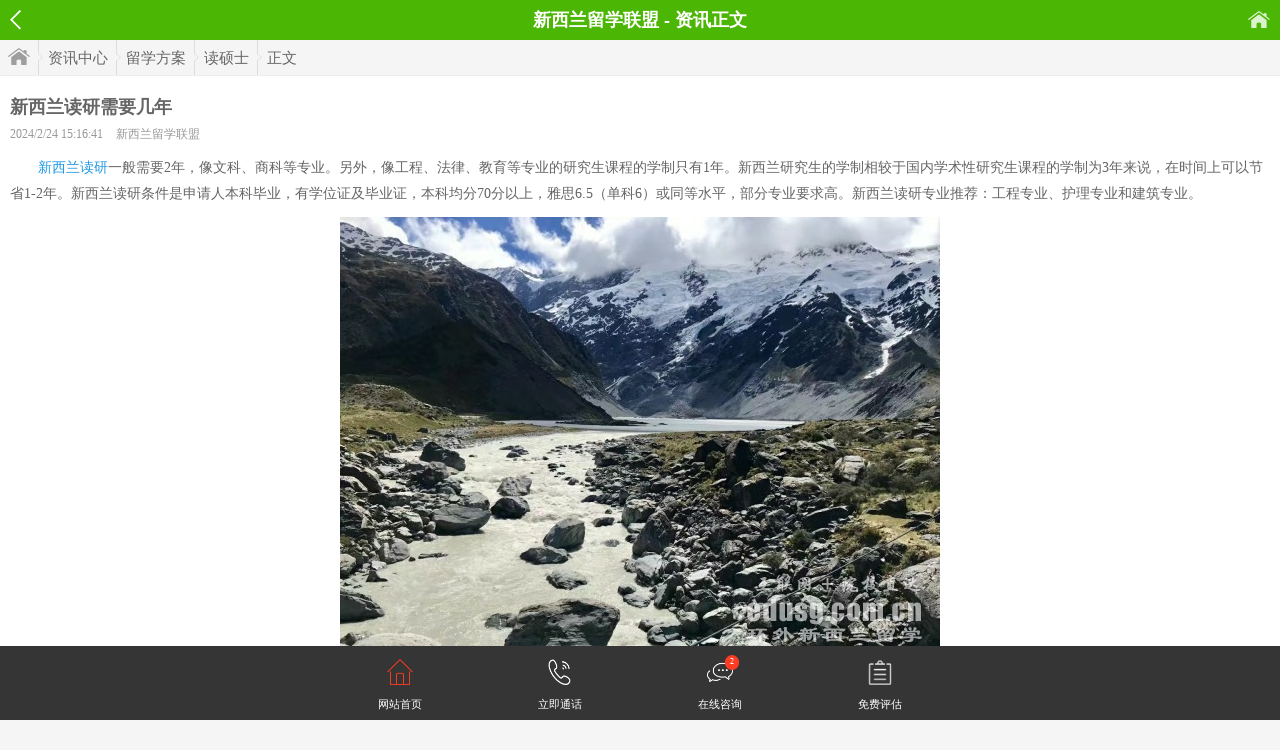

--- FILE ---
content_type: text/html
request_url: http://m.edusg.com.cn/xinxilan/20240224_00048450.html
body_size: 14059
content:
<!DOCTYPE html>
<html>
<head>
	<meta charset="gb2312" />
	<title>【新西兰读研需要几年】 - 新西兰留学联盟</title>
    <meta name="description" content="　　新西兰读研一般需要2年，像文科、商科等专业。另外，像工程、法律、教育等专业的研究生课程的学制只有1年。新西兰研究生的学制相较于国内学术性研究生课程的学制为3年来说，在时间上可以节省1-2年。新西兰读研条件是申请人本科毕业，有学位证及毕业证，本科均分70分以上，雅思6.5（单科6）或同等水平，部分专业要求高。新西兰读研专业推荐：工程专业、护理专业和建筑专业。" />
    <meta name="keywords" content="新西兰读研需要几年,新西兰读研" />
    <meta property="bytedance:published_time" content="2024-2-24T15:16:41+01:00" />
	<link rel="canonical" href="http://www.edusg.com.cn/xinxilan/20240224_00048450.html"/>
	<script type="application/ld+json">
		{
			"@context": "https://ziyuan.baidu.com/contexts/cambrian.jsonld",
			"@id": "http://m.edusg.com.cn/xinxilan/20240224_00048450.html",
			"appid": "1578581848042982",
			"title": "新西兰读研需要几年",
			"images": [
				"http://www.edusg.com.cn/upload/2024/01/31/20240131110515524.jpg"
			], 
			"pubDate": "2024-02-24T15:16:41"
		}
	</script>
	<meta content="always" name="referrer">
<meta name="viewport" content="width=device-width, initial-scale=1.0, minimum-scale=1.0, maximum-scale=1.0,user-scalable=no" id="viewport" />
<meta http-equiv="Cache-Control" content="no-cache, must-revalidate" />
<meta http-equiv="Pragma" content="no-cache" />
<meta name="format-detection" content="telephone=no"/>
<link href="/image/content.css" rel="stylesheet" type="text/css" />
<link href="/xinxilan/style.css" rel="stylesheet" type="text/css" />
<script src="/js/jquery.js"></script>

</head>
<body>
	
<div class="head fix">
    <channel><h2>新西兰留学联盟 - 资讯正文</h2></channel>
    <a href="/" class="ico left_arrow">返回</a>
    <a href="http://m.edusg.com.cn/xinxilan" class="ico home_link">首页</a>
</div>
<div class="breadcrumb"><a href="http://m.edusg.com.cn/xinxilan" class="home">首页</a><a href="http://m.edusg.com.cn/xinxilan/news/">资讯中心</a><a href="http://m.edusg.com.cn/xinxilan/news/list_33.html">留学方案</a><a href="http://m.edusg.com.cn/xinxilan/news/list_35.html">读硕士</a><span>正文</span></div>

    <div class="main">
    	<h1>新西兰读研需要几年</h1>
        <explain>
        	2024/2/24 15:16:41
            <author><a href="http://m.edusg.com.cn/xinxilan/" target="_blank">新西兰留学联盟</a></author>
        </explain>
        <div id="content">
            <p>　　<a target="_blank" href="http://m.edusg.com.cn/xinxilan/20240113_00047940.html">新西兰读研</a>一般需要2年，像文科、商科等专业。另外，像工程、法律、教育等专业的研究生课程的学制只有1年。新西兰研究生的学制相较于国内学术性研究生课程的学制为3年来说，在时间上可以节省1-2年。新西兰读研条件是申请人本科毕业，有学位证及毕业证，本科均分70分以上，雅思6.5（单科6）或同等水平，部分专业要求高。新西兰读研专业推荐：工程专业、护理专业和建筑专业。</p>
<p style="TEXT-ALIGN: center"><img border="0" src="http://www.edusg.com.cn/upload/2024/01/31/20240131110515524.jpg" alt="新西兰读研需要几年"></p>
<p>　　<a target="_blank" href="http://m.edusg.com.cn/xinxilan/20231222_00047687.html">新西兰研究生留学</a></p>
<p><strong>　　新西兰读研需要几年</strong></p>
<p>　　新西兰院校的研究生课程的学制一般为2年，像文科、商科等专业。另外，像工程、法律、教育等专业的研究生课程的学制只有1年。新西兰研究生的学制相较于国内学术性研究生课程的学制为3年来说，在时间上可以节省1-2年。国内全日制的研究生课程每年只有9月份可以入学，但是新西兰的一般课程有2月和7月两次开学时间，在时间上提供了很大的方便。</p>
<p><strong>　　新西兰读研条件</strong></p>
<p>　　新西兰的大学同样是世界级的。新西兰的大学不多，但每一所大学都是世界级的，甚至在某些领域的专业是世界顶尖级的。如：环境，农林畜牧，电影制作，食品营养等。新西兰的学历世界范围内获得认可和尊重，新西兰的大学毕业生可以选择工作移民，也可以凭新西兰的学历去其他顶级名校寻求进一步进修，目前留学条件如下：</p>
<p>　　1.预科：学制8个月，完成高中二年级学生，均分80分以上；完成高中三年级学生，均分70%以上。雅思成绩总分5.5分，各单项不低于5.0分。</p>
<p>　　2.本科：完成预科成绩优秀；完成本科1年级或者大专2年级，均分70%以上，雅思6.0分（单项不低于5.5），托福总分80分以上，写作不低于20分。护理、教育、兽医等入学要求更高。</p>
<p>　　3.研究生：本科毕业，有学位证及毕业证，本科均分70分以上，雅思6.5（单科6）或同等水平，部分专业要求高。</p>
<p style="TEXT-ALIGN: center"><img border="0" src="http://www.edusg.com.cn/upload/2024/01/31/20240131110526556.jpg" alt="新西兰读研需要几年"></p>
<p><strong>　　新西兰读研专业推荐</strong></p>
<p>　　1.新西兰工程专业</p>
<p>　　新西兰工程专业一直是稳居新西兰留学的热门行业，主要原因近年来经济发展速度很快，需要大批工程师，和工程建设人才，所以它的留学热度一直居高不下，工程专业有很多方向，例如化学工程、土木工程、结构工程、环境工程、通信工程、计算机工程等。</p>
<p>　　2.新西兰护理专业</p>
<p>　　新西兰是一个发达国家，作为新西兰发达行业，医学专业一直以来深受海内外学子的信赖。新西兰拥有400多万人口，国土面积却和英国、日本差不多，新西兰专业护理人才十分紧缺，有些学生没毕业就被雇人单位所用。由此可见，新西兰护理专业的就业形势一直较为平稳，毕业生就业前景广阔。护士专业是新西兰移民局接受移民的首选对象，完成新西兰注册护士，并取得工作经验就可申请新西兰移民。同时，新西兰注册护士起薪高，回报快，一年薪水就可收回两年的学习费用，是经济、移民最有效的投资。</p>
<p>　　3.新西兰建筑专业</p>
<p>　　在新西兰，建筑类专业是比较热门的专业之一，市场需求量比较大，就业也比较容易。一些有经验的建筑设计、施工管理人员其年薪可以达到十万纽币也上甚至更多。在新西兰学习建筑设计可以更多的接触西方理念，融会贯通。这种人才在中国就业市场也是相当缺乏的。</p>
<p>　　以下有关<strong>新西兰读研需要几年</strong>你可能还喜欢：</p>
<p>　　<a target="_blank" href="http://m.edusg.com.cn/xinxilan/20231222_00047687.html">新西兰研究生留学</a></p>
<p>　　<a target="_blank" href="http://m.edusg.com.cn/xinxilan/20231226_00047730.html">新西兰研究生留学要求</a></p>
<p>　　<a target="_blank" href="http://m.edusg.com.cn/xinxilan/20231108_00047317.html">新西兰留学研究生好吗</a></p>
<p>　　<a target="_blank" href="http://m.edusg.com.cn/xinxilan/20240114_00047951.html">新西兰读研究生申请条件</a></p>
        </div>
        <div class="share">
        	<div class="sosha" id="share"></div>
        </div>
    </div>
    


<div class="bd assess_box">
	<div class="title">免费评估</div>
    <form action="http://api.edusg.com.cn/plan/" method="post">
    <dl>
        <dd><input type="text" class="input" name="name" id="name" value="您的姓名" onFocus="if(this.value=='您的姓名'){this.value='';}" onBlur="if(this.value==''){this.value='您的姓名';}" /></dd>
        <dd><input type="text" class="input" name="tel" id="tel" value="手机号码" onFocus="if(this.value=='手机号码'){this.value='';}" onBlur="if(this.value==''){this.value='手机号码';}" /></dd>
		<dd><input type="text" class="input" name="message" id="message" value="QQ或微信" onFocus="if(this.value=='QQ或微信'){this.value='';}" onBlur="if(this.value==''){this.value='QQ或微信';}" /></dd>
        <dd><select style="margin-right:10px;" class="input" name="educational" id="educational">
        <option value="">当前学历</option>
        <option value="小学及以下">小学及以下</option><option value="初中">初中</option><option value="高中">高中</option><option value="大专">大专</option><option value="本科">本科</option><option value="研究生及以上">研究生及以上</option>
        </select></dd>
        <dd><select class="input" name="contact_time" id="contact_time">
        <option value="">最佳联络时间</option>
        <option value="随时">随时</option><option value="6点-9点">6点-9点</option><option value="9点-12点">9点-12点</option><option value="12点-16点">12点-16点</option><option value="16点-18点">16点-18点</option><option value="18点-22点">18点-22点</option><option value="22点以后">22点以后</option><option value="">其它</option>
        </select></dd>
        <dd><input name="country" type="hidden" value="nz" /><input type="submit" class="btn" value="立即提交！获取留学方案" onClick="return plan_form();" /></dd>
    </dl>
</div>
<script>
function plan_form(){
	if( $('#name').val() =='' || $('#name').val() =='您的姓名'){alert('[提示]请填写姓名');$('#name').focus();return false;}
	if( $('#tel').val() =='' || $('#tel').val() =='手机号码'){alert('[提示]请填写您的电话');$('#tel').focus();return false;}
	//if( $('#message').val() =='' || $('#message').val() =='QQ或微信'){alert('[提示]请填写您的QQ或微信');$('#message').focus();return false;}
	if( $('#educational').val() ==''){	alert('[提示]请选择您的当前学历');	$('#educational').focus();return false;}
	if( $('#contact_time').val() ==''){alert('[提示]请选择您的最佳联络时间');$('#contact_time').focus();return false;}
}
</script>
</form>

    <div class="bd">
    	<div class="title">相关资讯</div>
        <ul class="list">
        	<li class="txt">
<a href="http://m.edusg.com.cn/xinxilan/20260121_00054631.html" target="_blank">

<div>
<h3>去新西兰读研要几年</h3>
<p>
<time>2026-01-21</time>
<tag>读硕士</tag>
</p>
</div>
</a>
</li><li class="txt">
<a href="http://m.edusg.com.cn/xinxilan/20260120_00054622.html" target="_blank">

<div>
<h3>在新西兰读研究生学费</h3>
<p>
<time>2026-01-20</time>
<tag>留学费用</tag>
</p>
</div>
</a>
</li><li class="txt">
<a href="http://m.edusg.com.cn/xinxilan/20260120_00054617.html" target="_blank">

<div>
<h3>去新西兰留学读研</h3>
<p>
<time>2026-01-20</time>
<tag>读硕士</tag>
</p>
</div>
</a>
</li><li class="txt">
<a href="http://m.edusg.com.cn/xinxilan/20260120_00054616.html" target="_blank">

<div>
<h3>新西兰读研的学校</h3>
<p>
<time>2026-01-20</time>
<tag>读硕士</tag>
</p>
</div>
</a>
</li><li class="txt">
<a href="http://m.edusg.com.cn/xinxilan/20260112_00054548.html" target="_blank">

<div>
<h3>到新西兰读研的费用</h3>
<p>
<time>2026-01-12</time>
<tag>留学费用</tag>
</p>
</div>
</a>
</li><li class="txt">
<a href="http://m.edusg.com.cn/xinxilan/20260104_00054478.html" target="_blank">

<div>
<h3>新西兰读研费用</h3>
<p>
<time>2026-01-04</time>
<tag>留学费用</tag>
</p>
</div>
</a>
</li><li class="txt">
<a href="http://m.edusg.com.cn/xinxilan/20251220_00054348.html" target="_blank">

<div>
<h3>怎样申请到新西兰读研</h3>
<p>
<time>2025-12-20</time>
<tag>读硕士</tag>
</p>
</div>
</a>
</li><li class="txt">
<a href="http://m.edusg.com.cn/xinxilan/20251220_00054347.html" target="_blank">

<div>
<h3>申请新西兰读研条件</h3>
<p>
<time>2025-12-20</time>
<tag>申请条件</tag>
</p>
</div>
</a>
</li><li class="txt">
<a href="http://m.edusg.com.cn/xinxilan/20251217_00054320.html" target="_blank">

<div>
<h3>新西兰读研究生</h3>
<p>
<time>2025-12-17</time>
<tag>读硕士</tag>
</p>
</div>
</a>
</li><li class="txt">
<a href="http://m.edusg.com.cn/xinxilan/20251214_00054286.html" target="_blank">

<div>
<h3>新西兰读研一年要多少钱</h3>
<p>
<time>2025-12-14</time>
<tag>留学费用</tag>
</p>
</div>
</a>
</li><li class="txt">
<a href="http://m.edusg.com.cn/xinxilan/20260121_00054631.html" target="_blank">

<div>
<h3>去新西兰读研要几年</h3>
<p>
<time>2026-01-21</time>
<tag>读硕士</tag>
</p>
</div>
</a>
</li><li class="txt">
<a href="http://m.edusg.com.cn/xinxilan/20260121_00054630.html" target="_blank">

<div>
<h3>新西兰博士留学条件</h3>
<p>
<time>2026-01-21</time>
<tag>申请条件</tag>
</p>
</div>
</a>
</li><li class="txt">
<a href="http://m.edusg.com.cn/xinxilan/20260121_00054629.html" target="_blank">

<div>
<h3>新西兰护理专业留学的大学</h3>
<p>
<time>2026-01-21</time>
<tag>专业分析</tag>
</p>
</div>
</a>
</li><li class="txt">
<a href="http://m.edusg.com.cn/xinxilan/20260121_00054628.html" target="_blank">

<div>
<h3>申请新西兰博士</h3>
<p>
<time>2026-01-21</time>
<tag>申请指南</tag>
</p>
</div>
</a>
</li><li class="txt">
<a href="http://m.edusg.com.cn/xinxilan/20260121_00054627.html" target="_blank">

<div>
<h3>新西兰留学读法学硕士</h3>
<p>
<time>2026-01-21</time>
<tag>读硕士</tag>
</p>
</div>
</a>
</li>
        </ul>
        <div class="more_link fix"><a href="http://m.edusg.com.cn/xinxilan/news/list_35_1.html">进入读硕士频道></a></div>
    </div>
    
    <script>$('#content').find('img').removeAttr('width');</script>

<div class="foot">
	
    <script language="javascript" src="http://api.edusg.com.cn/online.js?country=nz&sitytype=m&url=xinxilan/&domain=wx"></script>
	
	<span style="display:none">
	<script>(function(){var bp = document.createElement('script');bp.src = '//push.zhanzhang.baidu.com/push.js';var s = document.getElementsByTagName("script")[0];s.parentNode.insertBefore(bp, s);})();</script><script>(function(){var el = document.createElement("script");el.src = "https://lf1-cdn-tos.bytegoofy.com/goofy/ttzz/push.js?faca8a8633b779cb81e7e57b9ca9d7bec9c7fcb5b0f7cc19838651853541c70e19d1c501ebd3301f5e2290626f5b53d078c8250527fa0dfd9783a026ff3cf719";el.id = "ttzz";var s = document.getElementsByTagName("script")[0];s.parentNode.insertBefore(el, s);})(window)</script><script>(function(){var src = (document.location.protocol == "http:") ? "http://js.passport.qihucdn.com/11.0.1.js?949db767a6aa5a8683363d9ba4f4c41d":"https://jspassport.ssl.qhimg.com/11.0.1.js?949db767a6aa5a8683363d9ba4f4c41d";document.write('<script src="' + src + '" id="sozz"><\/script>');})();</script><script>var _hmt = _hmt || [];(function() {var hm = document.createElement("script");hm.src = "https://hm.baidu.com/hm.js?8ee19baa28ad9007c071347b5c5118a5";var s = document.getElementsByTagName("script")[0]; s.parentNode.insertBefore(hm, s);})();</script><script type="text/javascript" src="https://js.users.51.la/17851141.js"></script><script charset="UTF-8" id="LA_COLLECT" src="//sdk.51.la/js-sdk-pro.min.js"></script><script>LA.init({id: "JFbUQySiQQrVraeX",ck: "JFbUQySiQQrVraeX"})</script><script src="https://sdk.51.la/perf/js-sdk-perf.min.js" crossorigin="anonymous"></script><script>new LingQue.Monitor().init({id:"KB7qmplrbFhZxD6a",sendSuspicious:true});</script>
	</span>
</div>

 	
</body>
</html>


--- FILE ---
content_type: text/css
request_url: http://m.edusg.com.cn/xinxilan/style.css
body_size: 511
content:
.head,.sub_nav a.current,#content dt a.sub_link{background:#4bb603}
.sub_nav a.current{border-color:#4bb603}
.scroll .swiper-wrapper .swiper-slide h3{height:22px;top:-35px;}
.scroll .swiper-wrapper .swiper-slide b{font:16px/22px Microsoft Yahei}
.title{border-left-color:#4bb603;}
.icon_nav dd p{border-radius:10px}
.ask em{background:#24a1f7}
.nav a.current{color:#4bb603}
#content dt a.sub_link{border-radius:2px;}
a.logo{ background-position:0 -15px}
.icon_nav dd.i1 p{background-position:0 -224px}

--- FILE ---
content_type: application/javascript; charset=utf-8
request_url: https://sdk.51.la/perf/js-sdk-perf.min.js
body_size: 11545
content:
/* eslint-disable */
/*!
 * 51LA Analysis Javascript Software Development Kit
 * js-sdk-perf v1.7.08
 * Copyright © 2016-2021 51.la All Rights Reserved
 */
var LingQue=function(c){'use strict';function d(e){return(d='function'==typeof Symbol&&'symbol'==typeof Symbol['iterator']?function(f){return typeof f;}:function(g){return g&&'function'==typeof Symbol&&g['constructor']===Symbol&&g!==Symbol['prototype']?'symbol':typeof g;})(e);}function h(i,c){if(!(i instanceof c))throw new TypeError('Cannot\x20call\x20a\x20class\x20as\x20a\x20function');}function k(l,c){for(var B=0x0;B<c['length'];B++){var k=c[B];k['enumerable']=k['enumerable']||!0x1,k['configurable']=!0x0,'value'in k&&(k['writable']=!0x0),Object['defineProperty'](l,k['key'],k);}}function p(q,c,w){return c&&k(q['prototype'],c),w&&k(q,w),q;}function t(u,c){if('function'!=typeof c&&null!==c)throw new TypeError('Super\x20expression\x20must\x20either\x20be\x20null\x20or\x20a\x20function');u['prototype']=Object['create'](c&&c['prototype'],{'constructor':{'value':u,'writable':!0x0,'configurable':!0x0}}),c&&B(u,c);}function w(z){return(w=Object['setPrototypeOf']?Object['getPrototypeOf']:function(z){return z['__proto__']||Object['getPrototypeOf'](z);})(z);}function B(C,c){return(B=Object['setPrototypeOf']||function(C,c){return C['__proto__']=c,C;})(C,c);}function G(B){var k=function(){if('undefined'==typeof Reflect||!Reflect['construct'])return!0x1;if(Reflect['construct']['sham'])return!0x1;if('function'==typeof Proxy)return!0x0;try{return Boolean['prototype']['valueOf']['call'](Reflect['construct'](Boolean,[],function(){})),!0x0;}catch(J){return!0x1;}}();return function(){var K,c=w(B);return function(K,c){if(c&&('object'==typeof c||'function'==typeof c))return c;if(void 0x0!==c)throw new TypeError('Derived\x20constructors\x20may\x20only\x20return\x20object\x20or\x20undefined');return function(K){if(void 0x0===K)throw new ReferenceError('this\x20hasn\x27t\x20been\x20initialised\x20-\x20super()\x20hasn\x27t\x20been\x20called');return K;}(K);}(this,k?(K=w(this)['constructor'],Reflect['construct'](c,arguments,K)):c['apply'](this,arguments));};}function P(Q){return function(Q){if(Array['isArray'](Q))return U(Q);}(Q)||function(){if('undefined'!=typeof Symbol&&null!=Q[Symbol['iterator']]||null!=Q['@@iterator'])return Array['from'](Q);}()||function(Q){if(Q){if('string'==typeof Q)return U(Q,void 0x0);var c=Object['prototype']['toString']['call'](Q)['slice'](0x8,-0x1);return'Map'===(c='Object'===c&&Q['constructor']?Q['constructor']['name']:c)||'Set'===c?Array['from'](Q):'Arguments'===c||/^(?:Ui|I)nt(?:8|16|32)(?:Clamped)?Array$/['test'](c)?U(Q,void 0x0):void 0x0;}}(Q)||function(){throw new TypeError('Invalid\x20attempt\x20to\x20spread\x20non-iterable\x20instance.\x0aIn\x20order\x20to\x20be\x20iterable,\x20non-array\x20objects\x20must\x20have\x20a\x20[Symbol.iterator]()\x20method.');}();}function U(V,c){(null==c||c>V['length'])&&(c=V['length']);for(var B=0x0,k=new Array(c);B<c;B++)k[B]=V[B];return k;}var Z=document['addEventListener']?function(a0,c,B){a0['addEventListener'](c,B,!0x0);}:document['attachEvent']?function(a3,c,B){a3['attachEvent']('on'+c,B);}:function(a6,c,B){a6['on'+c]=B;};function a9(aa,c,B){for(var k=c['split']('\x20'),h=0x0,d=k['length'];h<d;h++)Z(aa,k[h],B);}var ag=function(am){am=am['split']('/');return am[0x2]||'';},ah=function(){return location&&location['host']||'';},ai=function(an,c){an=Object['prototype']['toString']['call'](an)['substring'](0x8)['replace'](']','');return c?an===c:an;},aj=function(){var ap='';try{ap=window['top']['document']['referrer'];}catch(aq){if(window['parent'])try{ap=window['parent']['document']['referrer'];}catch(ar){ap='';}}return ap=''===ap?document['referrer']:ap;},ak=Object['assign']||function(as){for(var c=0x1;c<arguments['length'];c++){var B,k=arguments[c];for(B in k)Object['prototype']['hasOwnProperty']['call'](k,B)&&(as[B]=k[B]);}return as;},al={'now':function(){return new Date()['valueOf']();},'delay':function(aw,c){return-0x1===c?(aw(),null):setTimeout(aw,c||0x0);},'getQuerys':function(ay){if(!ay)return'';var c,B,k,h={};try{var d=[];if(0x0<(d=0x0<=ay['indexOf']('?')?ay['substring'](ay['indexOf']('?')+0x1,ay['length'])['split']('&'):d)['length'])for(var p in d)B=(c=d[p]['split']('='))[0x0],k=c[0x1],h[B]=k;}catch(aF){h={};}return h;},'isRobot':function(){var aG=['nuhk','googlebot/','googlebot-image','yammybot','openbot','slurp','msnbot','ask\x20jeeves/teoma','ia_archiver','baiduspider','bingbot/','adsbot'];if(!navigator||'string'!=typeof navigator['userAgent'])return!0x1;try{for(var c=navigator['userAgent']['toLowerCase'](),B=0x0;B<aG['length'];B++){var k=aG[B];if(0x0<=c['lastIndexOf'](k))return!0x0;}}catch(aK){}return!0x1;},'getCurDomain':ah,'getDomainByUrl':ag,'checkCurDomainUrl':function(aL){if(ag(aL)===ah())return!0x0;var c=function(){try{var aL='mh_'['concat'](Math['random']()),c=new RegExp('(^|;)\x5cs*'['concat'](aL,'=12345')),B=new Date(0x0),k=document['domain']['split']('.'),h=[];for(h['unshift'](k['pop']());k['length'];){h['unshift'](k['pop']());var d=h['join']('.'),p=''['concat'](aL,'=',0x3039,';domain=.')['concat'](d);if(document['cookie']=p,c['test'](document['cookie']))return document['cookie']=''['concat'](p,';expires=')['concat'](B),d;}}catch(aU){return null;}}();return!!(c&&-0x1<ag(aL)['indexOf'](c))||!/http[s]{0,1}:\/\/([\w.]+\/?)\S*/['test'](aL);},'verifyConfig':function(aV){var c,B;return'sample'in aV&&(0x1<=(B=0x0<(B=(B=c=aV['sample'])&&/^\d+(\.\d+)?%$/['test'](c)?parseInt(0x64/parseFloat(c)):B)&&B<0x1?parseInt(0x1/B):B)&&B<=0x64?aV['sample']=B:delete aV['sample']),aV;},'typeCheck':ai,'needReport':function(aY){return Math['random']()<(aY||0x1);},'filterByRule':function e(B,c){if(!B)return'';if(!c)return B;var k=ai(c);return'Function'===k?function(b2,c,B){if('function'!=typeof b2)return B;try{return b2['apply'](void 0x0,c);}catch(b5){return B;}}(c,[B],B):'Array'===k?(function(b6,c){var B=0x0,k=b6['length'];if(ai(b6,'Array'))for(;B<k&&!0x1!==c['call'](b6[B],b6[B],B);B++);else for(B in b6)if(!0x1===c['call'](b6[B],b6[B],B))break;}(c,function(c){B=e(B,c);}),B):'Object'===k?B['replace'](c['rule'],c['target']||''):B['replace'](c,'');},'getRef':aj,'extend':ak,'filterPolyfill':function(bb){return'function'!=typeof Array['prototype']['filter']&&(Array['prototype']['filter']=function(bb,c){var B=[];if('function'==typeof bb)for(var k=0x0,h=this['length'];k<h;k++)bb['call'](c,this[k],k,this)&&B['push'](this[k]);return B;}),bb;},'supportQuerySelector':function(){if(!document['querySelector']){p=document['createStyleSheet'](),k=function(bh,c){var B,k=document['all'],h=k['length'],d=[];for(console['log']('selector\x20is\x20',bh),p['addRule'](bh,'foo:bar'),B=0x0;B<h&&!('bar'===k[B]['currentStyle']['foo']&&(d['push'](k[B]),d['length']>c));B+=0x1);return p['removeRule'](0x0),d;},document['querySelectorAll']||document['querySelector']||(document['querySelectorAll']=function(bn){return k(bn,0x1/0x0);},document['querySelector']=function(bo){return k(bo,0x1)[0x0]||null;});for(var bp=document['all'],c=bp['length'],B=0x0;B<c;B+=0x1)!bp[B]['querySelector']&&bp[B]['id']&&(bp[B]['querySelector']=function(bp){return document['querySelector']('#'+this['id']+'\x20'+bp);});}var p,k;},'detectIE':function(){var bv,c,B=window['navigator']['userAgent'];return window['ActiveXObject']&&0x0<(bv=B['indexOf']('MSIE\x20'))?parseInt(B['substring'](bv+0x5,B['indexOf']('.',bv)),0xa):0x0<B['indexOf']('Trident/')?(c=B['indexOf']('rv:'),parseInt(B['substring'](c+0x3,B['indexOf']('.',c)),0xa)):0x0<(c=B['indexOf']('Edge/'))&&parseInt(B['substring'](c+0x5,B['indexOf']('.',c)),0xa);},'guid':function(){return'xxxxxxxx-xxxx-4xxx-yxxx-xxxxxxxxxxxx'['replace'](/[xy]/g,function(by){var c=0x10*Math['random']()|0x0;return('x'===by?c:0x3&c|0x8)['toString'](0x10);})['toUpperCase']();},'noUint8Array':function(){return'undefined'==typeof Uint8Array||null===Uint8Array;},'ieVersion':function(){var bA=navigator['userAgent'];return!!(-0x1<bA['indexOf']('compatible')&&-0x1<bA['indexOf']('MSIE'))&&(new RegExp('MSIE\x20(\x5cd+\x5c.\x5cd+);')['test'](bA),parseFloat(RegExp['$1'])<0xa||!('placeholder'in document['createElement']('input'))||void 0x0);},'getConnectionType':function(bB){var c=bB['connection']||bB['mozConnection']||bB['webkitConnection']||bB['oConnection'];return/Android|webOS|iPhone|iPod|BlackBerry/i['test'](bB['userAgent'])?c&&(c['effectiveType']||c['type'])?c['effectiveType']||c['type']:'wifi':c&&(c['effectiveType']||c['type'])?c['effectiveType']||c['type']:'unknown';},'registerHistoryHandler':function(bD){var c='',B=window['history']['pushState'],k=window['history']['replaceState'];return null!=B&&(window['history']['pushState']=function(){return c=window['location']['toString'](),B['apply'](window['history'],arguments),setTimeout(function(){return bD();},0x0);}),null!=k&&(window['history']['replaceState']=function(){return c=window['location']['toString'](),k['apply'](window['history'],arguments),setTimeout(function(){return bD();},0x0);}),null!=B&&(c=aj(),'function'==typeof Object['defineProperty']&&Object['defineProperty'](document,'referrer',{'get':function(){return c;},'configurable':!0x0}),a9(window,'popstate',bD)),a9(window,'hashchange',bD);}};function bH(d,bJ,c,p){c=c||!0x1;var B,t,k=[];bJ=!!bJ&&JSON['stringify'](bJ)||bJ;var h=al['detectIE']()||NaN,w=[];if(al['detectIE']()&&'string'==typeof bJ)for(var G=0x0;G<JSON['parse'](bJ)['length'];G++){var P,U=JSON['parse'](bJ)[G],Z={};for(P in U)Z[P]=decodeURIComponent(encodeURIComponent(U[P]));w['push'](JSON['parse'](JSON['stringify'](Z)));}function a9(bJ,c){return bJ['onload']=null,bJ['onerror']=null,bJ['onabort']=null,c&&c();}function ag(bJ,c){var B;return(B=document['createElement']('img'))['width']=0x1,B['height']=0x1,B['onload']=function(){return a9(B,c);},B['onerror']=B['onabort']=function(){return a9(B);},B['src']=bJ;}return window['XMLHttpRequest']&&0x7!==h?'withCredentials'in(B=new XMLHttpRequest())?(B['open']('POST',d,!c),B['setRequestHeader']('content-type','application/json;charset=UTF-8'),B['withCredentials']=!0x0,B['onreadystatechange']=function(){return c&&0x2===B['readyState']&&B['abort'](),0x4===B['readyState']&&(bJ=B,-0x1!==(bJ=k['indexOf'](bJ))?k['splice'](bJ,0x1):void 0x0)&&0xc8===B['status']&&p&&p();var bJ;},B['send'](bJ),k['push'](B)):'undefined'!=typeof XDomainRequest&&(c?function(bJ){for(var c=0x0;c<bJ['length'];c++){var B,k=[],h={};for(B in bJ[c])h[B]=decodeURIComponent(encodeURIComponent(bJ[c][B]));return k['push'](JSON['parse'](JSON['stringify'](h))),(t='http:'===window['location']['protocol']?d['replace']('https://','http://')+(d['indexOf']('?')<0x0?'?':'&')+'data='['concat'](encodeURIComponent(JSON['stringify'](k))):t)['length']<=0x7f4&&ag(t,p);}}(w):(B=new XDomainRequest(),document['location']['protocol'],B['open']('POST',d),B['onload']=function(){return p&&p();},B['onerror']=function(bJ){return{};},B['onprogress']=function(){return{};},B['ontimeout']=function(){return{};},B['send'](bJ))):(t='http:'===window['location']['protocol']?d['replace']('https://','http://')+(d['indexOf']('?')<0x0?'?':'&')+'data='['concat'](encodeURIComponent(JSON['stringify'](w))):t)['length']<=0x7f4&&ag(t,p);}var c9={'isStop':!0x0,'queues':[],'count':0x0,'limit':0x64,'add':function(cd){this['count']++,this['count']>this['limit']||this['queues']['push'](cd);},'fire':function(){this['queues']&&0x0!==this['queues']['length']?(this['isStop']=!0x1,function(ce,c,B){B=!(0x2<arguments['length']&&void 0x0!==B)||B;!al['detectIE']()&&'function'==typeof window['navigator']['sendBeacon']&&window['navigator']['sendBeacon'](''['concat'](ce),JSON['stringify'](c))||bH(ce,c,B);}('//collect-perf.51.la/health/collect',this['queues']),this['queues']=[],this['fire']()):this['isStop']=!0x0;}},ca=function(){return''['concat'](al['guid'](),'-')['concat'](Math['random']()['toString'](0x24)['substr'](-0x8));},cb={'value':ca(),'renew':function(){this['value']=ca();}},cc=/^(?:[0-9a-f]{8}-[0-9a-f]{4}-[1-5][0-9a-f]{3}-[89ab][0-9a-f]{3}-[0-9a-f]{12}|00000000-0000-0000-0000-000000000000)$/i;function ch(ci){return'string'==typeof ci&&cc['test'](ci);}for(var cj=[],cl=0x0;cl<0x100;++cl)cj['push']((cl+0x100)['toString'](0x10)['substr'](0x1));function cm(co,c,B,k){switch(co){case 0x0:return c&B^~c&k;case 0x1:case 0x3:return c^B^k;case 0x2:return c&B^c&k^B&k;}}function cs(cv,c){return cv<<c|cv>>>0x20-c;}var cx=function(cU){function c(cU,c,B,k){if('string'==typeof cU&&(cU=function(cU){cU=unescape(encodeURIComponent(cU));for(var c=[],B=0x0;B<cU['length'];++B)c['push'](cU['charCodeAt'](B));return c;}(cU)),0x10!==(c='string'==typeof c?function(cU){if(!ch(cU))throw TypeError('Invalid\x20UUID');var c,B=new Uint8Array(0x10);return B[0x0]=(c=parseInt(cU['slice'](0x0,0x8),0x10))>>>0x18,B[0x1]=c>>>0x10&0xff,B[0x2]=c>>>0x8&0xff,B[0x3]=0xff&c,B[0x4]=(c=parseInt(cU['slice'](0x9,0xd),0x10))>>>0x8,B[0x5]=0xff&c,B[0x6]=(c=parseInt(cU['slice'](0xe,0x12),0x10))>>>0x8,B[0x7]=0xff&c,B[0x8]=(c=parseInt(cU['slice'](0x13,0x17),0x10))>>>0x8,B[0x9]=0xff&c,B[0xa]=(c=parseInt(cU['slice'](0x18,0x24),0x10))/0x10000000000&0xff,B[0xb]=c/0x100000000&0xff,B[0xc]=c>>>0x18&0xff,B[0xd]=c>>>0x10&0xff,B[0xe]=c>>>0x8&0xff,B[0xf]=0xff&c,B;}(c):c)['length'])throw TypeError('Namespace\x20must\x20be\x20array-like\x20(16\x20iterable\x20integer\x20values,\x200-255)');var h=new Uint8Array(0x10+cU['length']);if(h['set'](c),h['set'](cU,c['length']),(h=function(cU){var c=[0x5a827999,0x6ed9eba1,0x8f1bbcdc,0xca62c1d6],B=[0x67452301,0xefcdab89,0x98badcfe,0x10325476,0xc3d2e1f0];if('string'==typeof cU){var k=unescape(encodeURIComponent(cU));cU=[];for(var h=0x0;h<k['length'];++h)cU['push'](k['charCodeAt'](h));}else Array['isArray'](cU)||(cU=Array['prototype']['slice']['call'](cU));cU['push'](0x80);for(var d=cU['length']/0x4+0x2,p=Math['ceil'](d/0x10),t=new Array(p),w=0x0;w<p;++w){for(var G=new Uint32Array(0x10),P=0x0;P<0x10;++P)G[P]=cU[0x40*w+0x4*P]<<0x18|cU[0x40*w+0x4*P+0x1]<<0x10|cU[0x40*w+0x4*P+0x2]<<0x8|cU[0x40*w+0x4*P+0x3];t[w]=G;}t[p-0x1][0xe]=0x8*(cU['length']-0x1)/Math['pow'](0x2,0x20),t[p-0x1][0xe]=Math['floor'](t[p-0x1][0xe]),t[p-0x1][0xf]=0x8*(cU['length']-0x1)&0xffffffff;for(var U=0x0;U<p;++U){for(var Z=new Uint32Array(0x50),a9=0x0;a9<0x10;++a9)Z[a9]=t[U][a9];for(var ag=0x10;ag<0x50;++ag)Z[ag]=cs(Z[ag-0x3]^Z[ag-0x8]^Z[ag-0xe]^Z[ag-0x10],0x1);for(var ah=B[0x0],ai=B[0x1],aj=B[0x2],ak=B[0x3],al=B[0x4],bH=0x0;bH<0x50;++bH){var c9=Math['floor'](bH/0x14),ca=cs(ah,0x5)+cm(c9,ai,aj,ak)+al+c[c9]+Z[bH]>>>0x0;al=ak,ak=aj,aj=cs(ai,0x1e)>>>0x0,ai=ah,ah=ca;}B[0x0]=B[0x0]+ah>>>0x0,B[0x1]=B[0x1]+ai>>>0x0,B[0x2]=B[0x2]+aj>>>0x0,B[0x3]=B[0x3]+ak>>>0x0,B[0x4]=B[0x4]+al>>>0x0;}return[B[0x0]>>0x18&0xff,B[0x0]>>0x10&0xff,B[0x0]>>0x8&0xff,0xff&B[0x0],B[0x1]>>0x18&0xff,B[0x1]>>0x10&0xff,B[0x1]>>0x8&0xff,0xff&B[0x1],B[0x2]>>0x18&0xff,B[0x2]>>0x10&0xff,B[0x2]>>0x8&0xff,0xff&B[0x2],B[0x3]>>0x18&0xff,B[0x3]>>0x10&0xff,B[0x3]>>0x8&0xff,0xff&B[0x3],B[0x4]>>0x18&0xff,B[0x4]>>0x10&0xff,B[0x4]>>0x8&0xff,0xff&B[0x4]];}(h))[0x6]=0xf&h[0x6]|0x50,h[0x8]=0x3f&h[0x8]|0x80,B){k=k||0x0;for(var d=0x0;d<0x10;++d)B[k+d]=h[d];return B;}return function(cU,c){c=0x1<arguments['length']&&void 0x0!==c?c:0x0,cU=(cj[cU[c+0x0]]+cj[cU[c+0x1]]+cj[cU[c+0x2]]+cj[cU[c+0x3]]+'-'+cj[cU[c+0x4]]+cj[cU[c+0x5]]+'-'+cj[cU[c+0x6]]+cj[cU[c+0x7]]+'-'+cj[cU[c+0x8]]+cj[cU[c+0x9]]+'-'+cj[cU[c+0xa]]+cj[cU[c+0xb]]+cj[cU[c+0xc]]+cj[cU[c+0xd]]+cj[cU[c+0xe]]+cj[cU[c+0xf]])['toLowerCase']();if(!ch(cU))throw TypeError('Stringified\x20UUID\x20is\x20invalid');return cU;}(h);}try{c['name']=cU;}catch(dz){}return c['DNS']='6ba7b810-9dad-11d1-80b4-00c04fd430c8',c['URL']='6ba7b811-9dad-11d1-80b4-00c04fd430c8',c;}('v5'),cy=function(dA,c){var B=window['navigator'],k=window['screen'],h=al['now'](),d=window['location']['href'],p=document['getElementsByTagName']('title'),t=p['length']?p[0x0]['innerHTML']['replace'](/^\s+|\s+$/g,''):'',w=al['getRef'](),p=(p='__51huid__'+(c||dA),decodeURIComponent(document['cookie']['replace'](new RegExp('(?:(?:^|.*;)\x5cs*'+encodeURIComponent(p)['replace'](/[-.+*]/g,'\x5c$&')+'\x5cs*\x5c=s*([^;]*).*$)|^.*$'),'$1'))||null);return function(dA,c,B,k,h,d){if(!dA||/^(?:expires|max-age|path|domain|secure)$/i['test'](dA))return;var p='';if(B)switch(B['constructor']){case Number:p=B===0x1/0x0?';\x20expires=Fri,\x2031\x20Dec\x209999\x2023:59:59\x20GMT':';\x20max-age='+B;break;case String:p=';\x20expires='+B;break;case Date:p=';\x20expires='+B['toUTCString']();}document['cookie']=encodeURIComponent(dA)+'='+encodeURIComponent(c)+p+(h?';\x20domain='+h:'')+(k?';\x20path='+k:'')+(d?';\x20secure':'');}('__51huid__'+(c||dA),p=p||(al['ieVersion']()||al['noUint8Array']()?al['guid']():cx('\x0a\x20\x20\x20\x20\x20\x20\x20\x20'['concat'](dA,'\x0a\x20\x20\x20\x20\x20\x20\x20\x20')['concat'](B['userAgent'],'\x0a\x20\x20\x20\x20\x20\x20\x20\x20')['concat'](h,'\x0a\x20\x20\x20\x20\x20\x20\x20\x20')['concat'](w,'\x0a\x20\x20\x20\x20\x20\x20\x20\x20')['concat'](k['width']+'*'+k['height'],'\x0a\x20\x20\x20\x20\x20\x20\x20\x20')['concat'](al['getConnectionType'](B),'\x0a\x20\x20\x20\x20\x20\x20\x20\x20')['concat'](Math['random']()['toString'](0x24)['substr'](-0x8),'\x0a\x20\x20\x20\x20\x20\x20'),al['guid']())),0x1/0x0,'/'),{'id':dA,'uid':p,'tt':t,'cu':d,'pu':w,'rt':h,'bid':cb['value'],'ct':al['getConnectionType'](B)};},cz=(p(gZ,[{'key':'record','value':function(dR){this['handleRecord'](dR),setTimeout(function(){c9['isStop']&&c9['fire']();},0xc8);}},{'key':'handleRecord','value':function(dS){try{if(!this['id']&&dS)return;var c=dS;if(!al['needReport'](this['sample'])&&'perf'!==c['dt'])return;if(c['cu']&&this['urlHelper']&&(c['cu']=al['filterByRule'](c['cu'],this['urlHelper'])),this['ignoreApiStatus']['length']&&'api'===c['dt'])for(var B=0x0;B<this['ignoreApiStatus']['length'];B++){var k=this['ignoreApiStatus'][B];sendData['status']===k&&function(dS){throw new TypeError('\x22'+dS+'\x22\x20is\x20read-only');}('api_flag');}if(c['apiUrl']&&this['apiHelper']&&(c['apiUrl']=al['filterByRule'](c['apiUrl'],this['apiHelper'])),this['ignoreVendor']&&('api'===c['dt']||'resource'===c['dt']||'js'===c['dt'])){if(c['scriptUrl']){for(var h=!0x1,d=0x0;d<this['vendorList']['length'];d++){var p=this['vendorList'][d];-0x1<al['getDomainByUrl'](c['scriptUrl'])['indexOf'](p)&&(h=!0x0);}if(h)return;}if(c['apiUrl']){for(var t=!0x1,w=0x0;w<this['vendorList']['length'];w++){var G=this['vendorList'][w];-0x1<al['getDomainByUrl'](c['apiUrl'])['indexOf'](G)&&(t=!0x0);}if(t)return;}if(c['resourceUrl']){for(var P=!0x1,U=0x0;U<this['vendorList']['length'];U++){var Z=this['vendorList'][U];-0x1<al['getDomainByUrl'](c['resourceUrl'])['indexOf'](Z)&&(P=!0x0);}if(P)return;}}c9['add'](al['extend'](cy(this['id'],this['ck']),c));}catch(e6){}}}]),gZ),cA=(p(gY,null,[{'key':'PV','get':function(){return'pv';}},{'key':'JS_ERROR','get':function(){return'js';}},{'key':'RESOURCE_ERROR','get':function(){return'resource';}},{'key':'AJAX_ERROR','get':function(){return'api';}},{'key':'PERFORMANCE','get':function(){return'perf';}},{'key':'HIJACK','get':function(){return'hijack';}}]),gY),cB=function(){t(B,cz);var c=G(B);function B(e9){return h(this,B),c['call'](this,e9);}return p(B,[{'key':'handleError','value':function(){var w=arguments,G=this;window['onerror']=function(ec,h,d,p,t){try{return'Script\x20error.'!=ec&&!h||(setTimeout(function(){var ec={'dt':cA['JS_ERROR']};if(p=p||window['event']&&window['event']['errorCharacter']||0x0,ec['scriptUrl']=h,ec['row']=d,ec['col']=p,ec['name']='Unknown',t)if(t&&t['stack'])ec['content']=t['stack']['toString'](),t['name']&&(ec['name']=t['name']),t['message']&&(ec['message']=t['message']);else if(w['callee']){for(var c=[],B=w['callee']['caller'],k=0x3;B&&0x0<--k&&(c['push'](B['toString']()),B!==B['caller']);)B=B['caller'];c=c['join'](','),ec['content']=t['stack']['toString']();}G['record'](ec);},0x0),!0x0);}catch(el){}};}}]),B;}(),cC=function(d){var c,B,p;window['XMLHttpRequest']&&window['CustomEvent']&&(c=function(eq){var c,B,B='function'==typeof window['CustomEvent']?new CustomEvent(eq,{'detail':this}):(c=eq,eq={'detail':this},(B=document['createEvent']('CustomEvent'))['initCustomEvent'](c,eq['bubbles'],eq['cancelable'],eq['detail']),B);window['dispatchEvent'](B);},B=window['XMLHttpRequest'],p=[],window['XMLHttpRequest']=function(){var eu=new B();return eu['addEventListener']('loadstart',function(){c['call'](this,'ajaxLoadStart');},!0x1),eu['addEventListener']('loadend',function(){c['call'](this,'ajaxLoadEnd');},!0x1),eu;},window['addEventListener']('ajaxLoadStart',function(ev){ev={'timeStamp':al['now'](),'event':ev,'uploadFlag':!0x1};p['push'](ev);}),window['addEventListener']('ajaxLoadEnd',function(){for(var ew,c,B,k,h=0x0;h<p['length'];h++)!0x0!==p[h]['uploadFlag']&&0x0<p[h]['event']['detail']['status']&&(k=B=c=void 0x0,p[ew=h]&&!0x0!==p[ew]['uploadFlag']&&(k=al['now'](),c=p[ew]['event']['detail']['responseURL'],B=p[ew]['event']['detail']['status'],k=k-p[ew]['timeStamp'],0xc8!==B&&c&&(d({'apiUrl':c,'status':B,'loadTime':k}),p[ew]['uploadFlag']=!0x0)));}));},cD=function(){t(B,cz);var c=G(B);function B(eD){return h(this,B),c['call'](this,eD);}return p(B,[{'key':'handleError','value':function(){var c=this;cC(function(eF){eF=al['extend']({'dt':cA['AJAX_ERROR']},eF);c['record'](eF);});}}]),B;}(),cE=function(){t(B,cz);var c=G(B);function B(eI){return h(this,B),c['call'](this,eI);}return p(B,[{'key':'handleError','value':function(){var k=this;window['addEventListener']('error',function(eK){try{if(!eK)return;var c=eK['target']||eK['srcElement'];if(!(c instanceof HTMLScriptElement||c instanceof HTMLLinkElement||c instanceof HTMLImageElement))return;var B={};B['dt']=cA['RESOURCE_ERROR'],B['resourceType']=c['tagName']['toLowerCase'](),B['resourceUrl']=c['src']||c['href'],B['resourceUrl']!==window['self']['location']['href']['replace'](window['self']['location']['hash'],'')&&k['record'](B);}catch(eN){}},!0x0);}}]),B;}(),cF=function(){t(B,cz);var c=G(B);function B(eQ){return h(this,B),c['call'](this,eQ);}return p(B,[{'key':'handleError','value':function(){var B=this;window['addEventListener']('unhandledrejection',function(eS){try{if(!eS||!eS['reason'])return;var c={};c['dt']=cA['JS_ERROR'],eS['reason']['config']&&eS['reason']['config']['url']&&(c['scriptUrl']=eS['reason']['config']['url']),eS['reason']&&eS['reason']['stack']?(c['content']=eS['reason']['stack']['toString'](),eS['reason']['name']&&(c['name']=eS['reason']['name']),eS['reason']['message']&&(c['message']=eS['reason']['message'])):c['content']=eS['reason']['stack']['toString'](),B['record'](c);}catch(eU){}},!0x0);}}]),B;}(),cG={'getTiming':function(eV){try{var c=window['performance']||window['webkitPerformance']||window['msPerformance']||window['mozPerformance'];if(void 0x0===c)return;var B=c['timing'];if(B['loadEventEnd']-B['navigationStart']<0x0)return void setTimeout(function(){cG['getTiming'](eV);},0xc8);var k,h={};for(k in B)'Function'===al['typeCheck'](B[k])||'Object'===al['typeCheck'](B[k])||(h[k]=B[k]);eV(B=h);}catch(f0){}},'getEntries':function(k){if(k=k||[],window['performance']&&window['performance']['getEntries']){var h=[],f3=window['performance']['getEntries']();return f3&&0x0!=f3['length']&&f3['forEach'](function(f3,c){var B={};-0x1<k['indexOf'](f3['initiatorType'])&&(B['name']=f3['name'],B['initiatorType']=f3['initiatorType'],B['nextHopProtocol']=f3['nextHopProtocol'],B['redirectTime']=(f3['redirectEnd']-f3['redirectStart'])['toFixed'](0x2),B['dnsTime']=(f3['domainLookupEnd']-f3['domainLookupStart'])['toFixed'](0x2),B['tcpTime']=(f3['connectEnd']-f3['connectStart'])['toFixed'](0x2),B['ttfbTime']=(f3['responseStart']-f3['requestStart'])['toFixed'](0x2),B['responseTime']=(f3['responseEnd']-f3['responseStart'])['toFixed'](0x2),B['reqTotalTime']=(f3['responseEnd']-f3['requestStart'])['toFixed'](0x2),h['push'](B));}),h;}}},cH=function(){t(B,cz);var c=G(B);function B(f9){return h(this,B),c['call'](this,f9);}return p(B,[{'key':'handleTiming','value':function(){var c=this;cG['getTiming'](function(fb){fb=al['extend']({'dt':cA['PERFORMANCE']},fb);c['record'](fb);});}},{'key':'getSourceType','value':function(fc){var c=[];return!0x1!==fc['isRScript']&&c['push']('script'),!0x1!==fc['isRCSS']&&c['push']('css'),!0x1!==fc['isRFetch']&&c['push']('fetch'),!0x1!==fc['isRXHR']&&c['push']('xmlhttprequest'),!0x1!==fc['isRLink']&&c['push']('link'),!0x1!==fc['isRIMG']&&c['push']('img'),c;}}]),B;}(),cI=function e(c){if(c['id'])return'id(\x22'+c['id']+'\x22)';if(c===document['body'])return c['tagName']['toLowerCase']();for(var B=0x0,k=c['parentNode']&&c['parentNode']['childNodes']||[],h=0x0;h<k['length'];h++){var d=k[h];if(d===c)return e(c['parentNode'])+'/'+c['tagName']['toLowerCase']()+'['+(B+0x1)+']';0x1===d['nodeType']&&d['tagName']===c['tagName']&&B++;}},cJ=window['self']['document']['addEventListener'],cK=function(k){var h,d,p=0x1<arguments['length']&&void 0x0!==arguments[0x1]?arguments[0x1]:0xc8;return function(){var fn=this,c=arguments,B=+new Date();h&&B-h<p?(clearTimeout(d),d=setTimeout(function(){h=B,k['apply'](fn,c);},p)):(h=B,k['apply'](this,c));};},cL={'queues':[],'getQueues':function(){var fr=0x0<arguments['length']&&void 0x0!==arguments[0x0]?arguments[0x0]:0x0,fr=Math['abs'](fr)>this['queues']['length']?0x0:fr;return this['queues']['slice'](fr);},'addQueues':function(fs){fs&&0x1<=Object['keys'](fs)['length']&&this['queues']['push'](fs);},'getLength':function(){return this['queues']['length'];}},cM=function(){t(k,cz);var B=G(k);function k(fv){var c;return h(this,k),(c=B['call'](this,fv))['jankFps']=fv['jankFps'],c['maxReport']=0xa,c;}return p(k,[{'key':'handleJank','value':function(){var B=this,k=this,h=0x0,d=this['maxReport'],p=this['jankFps']||0x14,t=0x0,fD=[Date['now'](),Date['now']()],w=fD[0x0],G=fD[0x1],P=[],U=[];this['sendSpaPv']&&al['registerHistoryHandler'](function(){P=[],U=[],d=B['maxReport'];});var Z=window['requestAnimationFrame']||window['webkitRequestAnimationFrame']||window['mozRequestAnimationFrame']||function(fD){window['setTimeout'](fD,0x3e8/0x3c);},c=function B(){var fD=Date['now'](),c=fD-G;Math['round'](0x3e8/c);t+=0x1,0x3e8+w<(G=fD)&&((c=Math['round'](0x3e8*t/(fD-w)))&&c<=p?P['push']({'time':new Date()['valueOf'](),'fps':c}):p<c&&(0x3<=P['length']?(d--,U=cL['getQueues'](-0x5),k['record']({'dt':'stuck','pageLoadTime':h,'userTrack':JSON['stringify'](U)}),U=[],P=[]):(P=[],U=[])),t=0x0,w=fD),0x1<=d&&Z(B);};cG['getTiming'](function(fD){h=fD['loadEventEnd']-fD['navigationStart'],c();});}},{'key':'getStaticTime','value':function(){var fQ=window['performance']['getEntries']()['filter'](function(fQ){return'script'===fQ['initiatorType'];}),c=Math['max']['apply'](Math,P(fQ['map'](function(fQ){return fQ['responseEnd'];})))-Math['min']['apply'](Math,P(fQ['map'](function(fQ){return fQ['startTime'];}))),fQ=window['performance']['getEntries']()['filter'](function(fQ){return'css'===fQ['initiatorType'];});return{'jsTime':c,'styleTime':Math['max']['apply'](Math,P(fQ['map'](function(fQ){return fQ['responseEnd'];})))-Math['min']['apply'](Math,P(fQ['map'](function(fQ){return fQ['startTime'];})))};}}]),k;}(),cN=function(){t(B,cz);var c=G(B);function B(fZ){return h(this,B),c['call'](this,fZ);}return p(B,[{'key':'handleMonitor','value':function(){var k,h=this;(!al['detectIE']()||0x8<al['detectIE']())&&(window['open']=(k=window['open'],function(g2,c,B){return g2&&!al['checkCurDomainUrl'](g2)&&h['record']({'dt':'outlink','outLinkUrl':g2,'nw':!0x0}),c=c||'default_window_name',k['call'](window,g2,c,B);})),a9(document,'click',function(g5){var c,B=g5['target']||g5['srcElement'];'a'===B['nodeName']['toLocaleLowerCase']()&&(c=B['getAttribute']('href'),g5='_blank'===B['getAttribute']('target')||!0x1,B=B['getAttribute']('rel')&&'nofollow'===B['getAttribute']('rel'),c&&!al['checkCurDomainUrl'](c)&&h['record']({'dt':'outlink','outLinkUrl':c,'nw':g5,'nofollow':B}));});}}]),B;}(),cO=function(){t(B,cz);var c=G(B);function B(ga){return h(this,B),c['call'](this,ga);}return p(B,[{'key':'handleRouteChange','value':function(){var c=this;al['registerHistoryHandler'](function(){cb['renew']();var gc={'dt':cA['PV'],'bid':cb['value']};c['record'](gc);});}}]),B;}(),cP=function(){t(B,cz);var c=G(B);function B(gf){return h(this,B),c['call'](this,gf);}return p(B,[{'key':'handlePvReport','value':function(){var gg={'dt':cA['PV'],'bid':cb['value']};this['record'](gg);}}]),B;}(),cQ=['cdn.bootcdn.net','lf26-cdn-tos.bytecdntp.com','lib.sinaapp.com','cdn.staticfile.org','upcdn.b0.upaiyun.com','lib.baomitu.com','ajax.aspnetcdn.com','cdn.jsdelivr.net','cdnjs.cloudflare.com','ajax.googleapis.com','g.alicdn.com','.51.la'],cR=function(gh,c){var B=[];if(c&&c['length']?!(0x2<arguments['length']&&void 0x0!==arguments[0x2])||arguments[0x2]?(cQ['forEach'](function(gh){return B['push'](gh);}),c['forEach'](function(gh){B['indexOf'](gh)<0x0&&B['push'](gh);})):B=c:B=cQ,void 0x0===gh||''===gh)return!0x1;for(var k=B['length'],h=0x0;h<k;h++)if(B[h]instanceof RegExp){if(new RegExp(B[h])['test'](gh['replace']('https://','')['replace']('http://','')))return!0x0;}else if(d(B[h])&&-0x1<gh['replace']('https://','')['replace']('http://','')['indexOf'](B[h]['replace']('https://','')['replace']('http://','')))return!0x0;return!0x1;},cS=function(){t(k,cz);var B=G(k);function k(gq){var c;return h(this,k),(c=B['call'](this,gq))['safeList']=gq['suspiciousSafeList']['concat']([/chrome-extension:\/\//]),c;}return p(k,[{'key':'filter','value':function(gs,c){if(gs===this['safeList']){if(void 0x0===c||''===c)return!0x0;}else if(void 0x0===c||''===c)return!0x1;for(var B=gs['length'],k=0x0;k<B;k++)if(gs[k]instanceof RegExp){if(new RegExp(gs[k])['test'](c['replace']('https://','')['replace']('http://','')))return!0x0;}else if(d(gs[k])&&-0x1<c['replace']('https://','')['replace']('http://','')['indexOf'](gs[k]['replace']('https://','')['replace']('http://','')))return!0x0;return!0x1;}},{'key':'interceptionStaticScript','value':function(){var h,gx=window['MutationObserver']||window['WebKitMutationObserver']||window['MozMutationObserver'];gx&&(h=this,new gx(function(gx){gx['forEach'](function(gx){for(var c=gx['addedNodes'],B=0x0;B<c['length'];B++){var k=c[B];'SCRIPT'!==k['tagName']&&'IFRAME'!==k['tagName']||('IFRAME'!==k['tagName']||al['checkCurDomainUrl'](k['src'])||cR(k['src'],h['vendorList']||[],!0x0)||!k['src']||h['filter'](h['safeList'],k['src'])?k['src']&&(al['checkCurDomainUrl'](k['src'])||cR(k['src'],h['vendorList']||[],!0x0)||h['filter'](h['safeList'],k['src'])||h['record']({'dt':'suspicious_js','url':k['src'],'suspiciousJsUrl':k['src']})):h['record']({'dt':'suspicious_iframe','url':k['src'],'suspiciousIframeUrl':k['src']}));}});})['observe'](document,{'subtree':!0x0,'childList':!0x0}));}}]),k;}(),ak=(p(gX,[{'key':'init','value':function(c){this['id']=(c=c||{})['id']||0x0,this['ck']=c['ck']||c['id']||0x0,this['sample']=c['sample']||this['sample'],this['sendJsError']=!(!0x1===c['sendJsError']),this['sendResource']=!(!0x1===c['sendResource']),this['sendApi']=!(!0x1===c['sendApi']),this['sendPerf']=!(!0x1===c['sendPerf']),this['sendOutLink']=!(!0x1===c['sendOutLink']),this['urlHelper']=c['sendOutLink']||{},this['apiHelper']=c['apiHelper']||{},this['sendSpaPv']=!0x0===c['sendSpaPv'],this['ignoreApiStatus']=c['ignoreApiStatus']||[],this['ignoreVendor']=!(!0x1===c['ignoreVendor']),this['sendJank']=!(!0x1===c['sendJank']),this['sendSuspicious']=!0x0===c['sendSuspicious'];c={'id':this['id'],'ck':this['ck'],'sample':this['sample'],'apiHelper':this['apiHelper'],'urlHelper':this['urlHelper'],'ignoreApiStatus':this['ignoreApiStatus'],'ignoreVendor':this['ignoreVendor'],'vendorList':this['vendorList'],'jankFps':c['jankFps']||0x14,'suspiciousSafeList':c['suspiciousSafeList']||[]};al['isRobot']()||(new cP(c)['handlePvReport'](),this['sendPerf']&&new cH(c)['handleTiming'](),this['sendJsError']&&(new cB(c)['handleError'](),new cF(c)['handleError']()),this['sendApi']&&new cD(c)['handleError'](),this['sendResource']&&new cE(c)['handleError'](),this['sendOutLink']&&new cN(c)['handleMonitor'](),this['sendSpaPv']&&new cO(c)['handleRouteChange'](),this['sendJank']&&new cM(c)['handleJank'](),this['sendSuspicious']&&new cS(c)['interceptionStaticScript'](),function(c,B,k,h){c=c||window['self'];var d=h&&h['capture'],p=h&&h['handle'],t=p?h['handle'](e):null;p||(t=function(gL){if(!gL)return{};var c={},h=gL['target']||gL['srcElement'];return c['tn']=h['tagName']?h['tagName']['toLowerCase']():'',c['nt']=h['NodeType']||0x0,c['xp']=cI(h),c['id']=h['id']||'',c['cn']=h['className']||'',c['url']=location['href'],c['tm']=al['now'](),c['type']='click',c['pos']=function(){for(var gL={},c=h['offsetLeft'],B=h['offsetTop'],k=h['offsetParent'];k;)c+=k['offsetLeft']||0x0,B+=k['offsetTop']||0x0,k=k['offsetParent'];return gL['x']=c,gL['y']=B,gL;}(),c;}),cJ?(h['throttle']&&c['addEventListener'](B,cK(function(gS){gS=t(gS);k(gS);},h['throttle']),!0x0===d),h['throttle']||c['addEventListener'](B,function(gT){gT=t(gT);k(gT);},!0x0===d)):(h['throttle']&&c['attachEvent'](h['custom']?B:'on'['concat'](B),cK(function(gU){gU=gU||window['event'];gU=t(gU);k(gU);},h['throttle'])),h['throttle']||c['attachEvent'](h['custom']?B:'on'['concat'](B),function(gV){gV=gV||window['event'];gV=t(gV);k(gV);}));}(window['self']['document'],'click',function(gW){return cL['addQueues'](gW);},{'capture':!0x0,'throttle':0x12c}));}}]),gX);function gX(){h(this,gX),this['id']=0x0,this['ck']=0x0,this['sample']=0x1,this['sendJsError']=!0x0,this['sendResource']=!0x0,this['sendApi']=!0x0,this['sendPerf']=!0x0,this['sendOutLink']=!0x0,this['urlHelper']={},this['apiHelper']={},this['ignoreApiStatus']=[],this['sendSpaPv']=!0x1,this['ignoreVendor']=!0x0,this['vendorList']=['sdk.51.la','ia.51.la','js.users.51.la','collect-v6.51.la','collect-perf.51.la','google-analytics.com','googletagmanager.com','googlesyndication.com','googleapis.com','doubleclick.net','www.google-analytics.com','googletagservices.com','googleadservices.com','gstatic.com','google.com','retcode.alicdn.com','arms-retcode.aliyuncs.com','log-global.aliyuncs.com','hm.baidu.com','.cnzz.com','zz.bdstatic.com','getclicky.com','growingio.com','meiqia.com','qq.com','idqqimg.com','gtimg.com','gtimg.cn'],this['sendJank']=!0x0,this['sendSuspicious']=!0x1;}function gY(){h(this,gY);}function gZ(h0){h(this,gZ),this['id']=h0['id'],this['ck']=h0['ck'],this['sample']=h0['sample'],this['apiHelper']=h0['apiHelper'],this['urlHelper']=h0['urlHelper'],this['ignoreApiStatus']=h0['ignoreApiStatus'],this['ignoreVendor']=h0['ignoreVendor'],this['vendorList']=h0['vendorList'],this['ignoreApiStatus']=h0['ignoreApiStatus'];}return window['LingQue']=ak,c['Monitor']=ak,c;}({});
